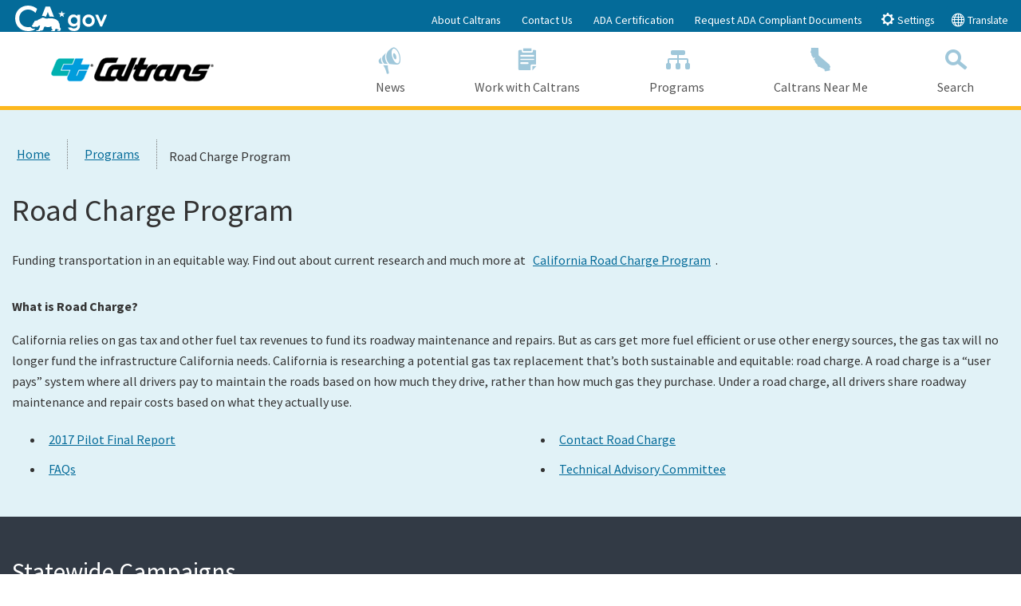

--- FILE ---
content_type: text/html; charset=utf-8
request_url: https://dot.ca.gov/programs/road-charge/
body_size: 24843
content:



<!doctype html>
<!--[if lt IE 7]> <html class="no-js ie6 oldie" lang="en"> <![endif]-->
<!--[if IE 7]>    <html class="no-js ie7 oldie" lang="en"> <![endif]-->
<!--[if IE 8]>    <html class="no-js ie8 oldie" lang="en"> <![endif]-->
<!--[if IE 9]>    <html class="no-js ie9 oldie" lang="en"> <![endif]-->
<!--[if (gt IE 9)]><!-->
<html class="no-js" lang="en">
<!--<![endif]-->
<head>
    <!--
    California State Template
    Version 5.0.5

            Based on Twitter Bootstrap
        -->
    <meta charset="utf-8">
            <title property="og:title">Road Charge Program | Caltrans</title>
            <meta property="og:image" content="">
            <meta property="og:description" content="State of California">
    <meta name="Author" content="State of California" />
    <meta name="Description" content="State of California" />
    <meta name="Keywords" content="California, government" />
    

    <!-- head content, for all pages -->
    <!-- Use highest compatibility mode -->
    <meta http-equiv="X-UA-Compatible" content="IE=edge">
    <!-- http://t.co/dKP3o1e -->
    <meta name="HandheldFriendly" content="True">
    <!-- for Blackberry, AvantGo -->
    <meta name="MobileOptimized" content="320">
    <!-- for Windows mobile -->
    <meta name="viewport" content="width=device-width, initial-scale=1.0, minimum-scale=1.0">
    
<!-- Google Fonts -->
<script type="text/javascript" src="/ruxitagentjs_ICA7NVfqrux_10327251022105625.js" data-dtconfig="rid=RID_126075522|rpid=-964890526|domain=ca.gov|reportUrl=/rb_bf84802mhz|app=ac09c9fedeecc4e2|cuc=lxc2r0ou|owasp=1|mel=100000|expw=1|featureHash=ICA7NVfqrux|dpvc=1|lastModification=1764868789808|tp=500,50,0|rdnt=1|uxrgce=1|srbbv=2|agentUri=/ruxitagentjs_ICA7NVfqrux_10327251022105625.js"></script><link href='https://fonts.googleapis.com/css?family=Source+Sans+Pro:400,700' rel='stylesheet' type='text/css'>
<!-- For all browsers -->
<link rel="stylesheet" href="/css/cagov.core.min.css">
<link rel="stylesheet" href="/css/custom.css?rel=1222211266">
<link rel="stylesheet" href="/css/sitecore-forms.css">
<script src="/js/search.js"></script>
<link rel="stylesheet" href="/css/AuthoringUIExperience/sitecore-extra.css">
<link rel="stylesheet" href="/css/cagov.font-only.min.css">
<link rel="stylesheet" href="https://cdn.jsdelivr.net/npm/bootstrap-icons@1.8.1/font/bootstrap-icons.css">
<!--Below link is for Non-prod environments-->
<!--<script defer src="https://calerts.azurewebsites.net" crossorigin="anonymous"></script>-->
<!--Below link for Prod Environment-->
<script defer src="https://alert.cdt.ca.gov" crossorigin="anonymous"></script>

    <link rel="stylesheet" href="/css/colorscheme-oceanside.min.css">
<!-- For iPad 3-->
<link rel="apple-touch-icon" sizes="144x144" href="/images/template2014/apple-touch-icon-144x144.png">
<!-- For iPhone 4 -->
<link rel="apple-touch-icon" sizes="114x114" href="/images/template2014/apple-touch-icon-114x114.png">
<!-- For iPad 1-->
<link rel="apple-touch-icon" sizes="72x72" href="/images/template2014/apple-touch-icon-72x72.png">
<!-- For iPhone 3G, iPod Touch and Android -->
<link rel="apple-touch-icon" href="/images/template2014/apple-touch-icon-57x57.png">
<!-- For everything else -->
<link rel="shortcut icon" href="/-/media/d618dccb772c461cbc2d2f0f79b749e5.ashx">
<!-- Activate ClearType for Mobile IE -->
<!--[if IE]>
<meta http-equiv="cleartype" content="on">
<![endif]-->
<!-- HTML5 shim and Respond.js IE8 support of HTML5 elements and media queries -->
<!--[if lt IE 9]>
  <script src="/js/libs/html5shiv.min.js"></script>
  <script src="/js/libs/respond.min.js"></script>
<![endif]-->






</head>
<!-- Set thet  two-column-->
<body>
    <header role="banner" id="header" class="global-header fixed">
        <div id="skip-to-content">
            <a href="#main-content">Skip to Main Content</a>
        </div>
        <!-- Alert Bar -->
        


        <!-- Utility Header-->
        
<div class="utility-header">
    <div class="container">
        <div class="group flex-row">
            <div class="social-media-links">
                
                
                <div class="header-cagov-logo"><a href="https://www.ca.gov/"><img src="/images/Ca-Gov-Logo-White.svg" class="pos-rel" alt="CA.gov homepage"></a></div>
            </div>
            <div class="settings-links" role="tablist">

                            <a href="/about-caltrans" >About Caltrans</a>
                            <a href="/contact-us" >Contact Us</a>
                            <a href="https://dot.ca.gov/-/media/dot-media/documents/simm-25B-web-accessibility-certificate_2025-caltrans- final-a11y" >ADA Certification</a>
                            <a href="/request-ada-compliant-documents" >Request ADA Compliant Documents</a>
                <button class="btn btn-xs btn-primary" data-toggle="collapse" data-target="#siteSettings" aria-expanded="false" aria-controls="siteSettings" aria-selected="false"><span class="ca-gov-icon-gear" aria-hidden="true"></span> Settings</button>
                    <button class="btn btn-xs btn-primary" data-toggle="collapse" data-target="#translate" aria-expanded="false" aria-controls="translate" aria-selected="false"><span class="ca-gov-icon-globe" aria-hidden="true"></span> Translate</button>

            </div>
        </div>
    </div>
</div>



        <!-- Settings Bar -->
        <div class="site-settings section section-standout collapse collapsed" role="alert" id="siteSettings">
    <div class="container  p-y">
        <button type="button" class="close" data-toggle="collapse" data-target="#siteSettings" aria-expanded="false" aria-controls="siteSettings" aria-label="Close"><span aria-hidden="true">&times;</span></button>
        <div class="btn-group btn-group-justified-sm" role="group" aria-label="contrastMode">
            <div class="btn-group"><button type="button" class="btn btn-standout disableHighContrastMode">Default</button></div>
            <div class="btn-group"><button type="button" class="btn btn-standout enableHighContrastMode">High Contrast</button></div>
        </div>
        <div class="btn-group" role="group" aria-label="textSizeMode">
            <div class="btn-group"><button type="button" class="btn btn-standout resetTextSize">Reset</button></div>
            <div class="btn-group"><button type="button" class="btn btn-standout increaseTextSize"><span class="hidden-xs">Increase Font Size</span><span class="visible-xs">Font <small class="ca-gov-icon-plus-line"></small></span></button></div>
            <div class="btn-group"><button type="button" class="btn btn-standout decreaseTextSize"><span class="hidden-xs">Decrease Font Size</span><span class="visible-xs">Font <small class="ca-gov-icon-minus-line"></small></span></button></div>
        </div>
        <!-- <button type="button" class="btn btn-primary clipboard-activeonhover">Save links on hover</button> -->
    </div>
</div>
        <div class="site-settings section section-standout collapse collapsed" role="alert" id="translate">
    <div class="container  p-y">
        <button type="button" class="close" data-toggle="collapse" data-target="#translate" aria-expanded="false" aria-controls="translate" aria-label="Close"><span aria-hidden="true">&times;</span></button>
        Translate this website to your preferred language:<br>
        <div id="google_translate_element"></div>
    </div>
</div>
        <div class="branding">
            <div class="header-organization-banner">
                <a href="/">
                    <img src="/-/media/dot-media/images/logos/caltrans/caltranslogo.png?mw=300&amp;hash=0540FA4538E34376D54F5CE31E454E45" alt="Caltrans Logo" />
                </a>
            </div>
        </div>
        <!-- Include Mobile Controls -->
        <!-- mobile navigation controls -->
        <div class="mobile-controls">
            
            <span class="mobile-control-group mobile-header-icons">
                
                <!-- Add more mobile controls here. These will be on the right side of the mobile page header section -->
            </span>
            <div class="mobile-control-group main-nav-icons float-right">
                <button id="nav-icon3" class="mobile-control toggle-menu float-right" aria-expanded="false" aria-controls="navigation">
                    <span></span>
                    <span></span>
                    <span></span>
                    <span></span>
                    <span class="sr-only">Menu</span>
                </button>
                <button class="mobile-control toggle-search">
                    <span class="ca-gov-icon-search hidden-print" aria-hidden="true"></span><span class="sr-only">Search</span>
                </button>
            </div>
        </div>
        <div class="navigation-search">
            

<nav id="navigation" class="main-navigation megadropdown auto-highlight">
    <ul id="nav_list" class="top-level-nav">
        
        <li class="home-link nav-item">
            <a href="/" class="first-level-link"><span class="ca-gov-icon-home" aria-hidden="true"></span>Home</a>
        </li>
       

        <li class="nav-item ">
            <a href="/news-releases" class="first-level-link" title="News"><span class="ca-gov-icon-loud-speaker" aria-hidden="true"></span>News</a>
        </li>

        <li class="nav-item ">
            <a href="/work-with-caltrans" class="first-level-link" title="Work with Caltrans"><span class="ca-gov-icon-clipboard" aria-hidden="true"></span>Work with Caltrans</a>
        </li>

        <li class="nav-item ">
            <a href="/programs" class="first-level-link" title="Programs"><span class="ca-gov-icon-flowchart" aria-hidden="true"></span>Programs</a>
        </li>

        <li class="nav-item ">
            <a href="/caltrans-near-me" class="first-level-link" title="Caltrans Near Me"><span class="ca-gov-icon-state" aria-hidden="true"></span>Caltrans Near Me</a>
        </li>

    <li class="nav-item " id="nav-item-search">
        <a href="javascript:;" class="first-level-link"><span class="ca-gov-icon-search" aria-hidden="true"></span>Search</a>
    </li>
    </ul>
</nav>

            
<div id="head-search" class="search-container  fade">
    <!-- Include Search -->
    <!-- Google Custom Search - /ssi/search.html-->

    <div class="container">
        <form id="Search" class="pos-rel" action="/SearchResults">
            <span class="sr-only" id="SearchInput">Custom Google Search</span>
            <input type="text" id="q" name="q" aria-labelledby="SearchInput" placeholder="Search this website" class="search-textfield height-50 border-0 p-x-sm w-100" tabindex="-1" />
            <button type="submit" class="pos-abs gsc-search-button top-0 width-50 height-50 border-0 bg-transparent" tabindex="-1"><span class="ca-gov-icon-search font-size-30 color-gray" aria-hidden="true"></span><span class="sr-only">Submit</span></button>
            <div class="width-50 height-50 close-search-btn"><button class="close-search gsc-clear-button width-50 height-50 border-0 bg-transparent pos-rel" type="reset" tabindex="-1"><span class="sr-only">Close Search</span><span class="ca-gov-icon-close-mark" aria-hidden="true"></span></button></div>
        </form>
    </div>

</div>

        </div>
        <div class="header-decoration"></div>
    </header>
    



<div id="main-content" class="main-content">
    <main class="main-primary">
        <div class="section section-understated">
            <div class="container">
                


<ol class="breadcrumb"><li><a href="/">Home</a></li><li><a href="/programs">Programs</a></li><li class='active'>Road Charge Program</li></ol>
                    <h1>Road Charge Program</h1>
                        <div class="rich-text">
                            <p>Funding transportation in an equitable way. Find out about current research and much more at <a rel="noopener noreferrer" rel="noopener noreferrer" href="http://caroadcharge.com" target="_blank">California Road Charge Program</a>.<br />
<br />
<strong style="font-size: 1rem;">What is Road Charge?</strong></p>
<p>California relies on gas tax and other fuel tax revenues to fund its roadway maintenance and repairs. But as cars get more fuel efficient or use other energy sources, the gas tax will no longer fund the infrastructure California needs. California is researching a potential gas tax replacement that&rsquo;s both sustainable and equitable: road charge. A road charge is a &ldquo;user pays&rdquo; system where all drivers pay to maintain the roads based on how much they drive, rather than how much gas they purchase. Under a road charge, all drivers share roadway maintenance and repair costs based on what they actually use.</p>
                        </div>
                <div class="group">
                    <div class="half">
                                    <div class="rich-text">
<ul>
    <li><a href="/programs/road-charge/final-report">2017 Pilot Final Report</a></li>
    <li><a href="/programs/road-charge/faqs">FAQs</a></li>
</ul>            </div>


                    </div>
                    <div class="half">
                                    <div class="rich-text">
<ul>
    <li><a href="/contact-us#road-charge">Contact Road Charge</a></li>
    <li><a rel="noopener noreferrer" rel="external" href="https://catc.ca.gov/committees/road-charge" target="_blank">Technical Advisory Committee</a></li>
</ul>            </div>


                    </div>
                </div>
            </div>
        </div>
    </main>
</div>


    
    <div class="section section-impact p-b-lg">
        <div class="container">
            <div class="row group">
                        <div class="quarter">
                                        <div class="rich-text">
<h2>Statewide Campaigns</h2>
<ul class="list-understated">
    <li><a href="/programs/civil-rights/ada-infrastructure-program" style="transition: none 0s ease 0s;">ADA Access</a></li>
    <li><a href="/programs/maintenance/adopt-a-highway" style="transition: none 0s ease 0s;">Adopt-A-Highway</a></li>
    <li><a href="https://www.chp.ca.gov/news-alerts/Amber-Alert/amber-alert2/" target="_blank" rel="external">Amber Alert</a></li>
    <li style="transition: none 0s ease 0s;"><a rel="external" href="http://beworkzonealert.com/" target="_blank" style="transition: none 0s ease 0s;">Be Work Zone Alert</a></li>
    <li><a rel="external" href="https://www.fire.ca.gov/incidents/" target="_blank" style="transition: none 0s ease 0s;">CAL FIRE</a></li>
</ul>            </div>


                        </div>
                        <div class="quarter">
                                        <div class="rich-text">
<h2>&nbsp;<span style="position: absolute; left: -2500px; top: -2500px; transition: none;">Statewide Campaigns</span></h2>
<ul class="list-understated">
    <li><a rel="noopener noreferrer" href="http://caloes.ca.gov/" target="_blank" style="transition: none 0s ease 0s;">Cal OES: Power Outage and Fire Recovery Resources</a></li>
    <li><a rel="noopener noreferrer" href="http://www.caclimateinvestments.ca.gov/" target="_blank" style="transition: none 0s ease 0s;">California Climate Investments</a></li>
    <li><a rel="noopener noreferrer" href="https://covid19.ca.gov/" target="_blank" style="transition: none 0s ease 0s;">California Connected</a></li>
    <li style="transition: none 0s ease 0s;"><a href="/programs/transportation-planning">California Transportation Plan 2050</a></li>
</ul>            </div>


                        </div>
                        <div class="quarter">
                                        <div class="rich-text">
<h2>&nbsp;<span style="position: absolute; left: -2500px; top: -2500px; transition: none;">Statewide Campaigns</span></h2>
<ul class="list-understated">
    <li><a href="https://cleanca.com/">Clean California</a></li>
    <!--  <li><a rel="noopener noreferrer" href="https://www.energyupgradeca.org/" target="_blank" style="transition: none 0s ease 0s;">Energy Upgrade</a></li> -->
    <li><a rel="noopener noreferrer" href="https://www.gosafelyca.org/" target="_blank" style="transition: none 0s ease 0s;">Go Safely California</a></li>
    <li><a rel="noopener noreferrer" href="https://www.heatreadyca.com/" target="_blank" style="transition: none 0s ease 0s;">HeatReadyCA.com</a></li>
    <li style="transition: none 0s ease 0s;"><a rel="noopener noreferrer" href="https://beworkzonealert.dot.ca.gov/move-over.html" target="_blank">Move Over Law</a></li>
</ul>            </div>


                        </div>
                        <div class="quarter">
                                        <div class="rich-text">
<h2>&nbsp;<span style="position: absolute; left: -2500px; top: -2500px; transition: none;">Statewide Campaigns</span></h2>
<ul class="list-understated">
    <li><a rel="noopener noreferrer" href="https://www.dmv.ca.gov/portal/dmv/detail/realid" target="_blank">REAL ID</a></li>
    <li><a rel="noopener noreferrer" href="https://saveourwater.com/" target="_blank" style="transition: none 0s ease 0s;">Save Our Water</a></li>
    <li><a href="https://cleancalifornia.dot.ca.gov/water" target="_blank" rel="noopener noreferrer">Stormwater Education Campaign</a></li>
    <!--
  <li><a rel="noopener noreferrer" href="https://landlordtenant.dre.ca.gov/" target="_blank" style="transition: none 0s ease 0s;">Tenant and Landlord Resources</a></li>
-->
    <li style="transition: none 0s ease 0s;"><a rel="noopener noreferrer" href="https://sco.ca.gov/upd_msg.html" target="_blank" style="transition: none 0s ease 0s;">Unclaimed Property</a></li>
</ul>            </div>


                        </div>

            </div>
        </div>
    </div>

    

<!-- Global Footer -->
<footer id="footer" class="global-footer">
    <div class="container">
        <div class="row">

            <div class="three-quarters">
                <ul class="footer-links">
                    <li><a href="#skip-to-content">Back to Top</a></li>
                            <li><a href="/accessibility" target="">Accessibility</a></li>
                            <li><a href="/privacy-policy" target="">Privacy Policy</a></li>
                            <li><a href="/conditions-of-use" target="">Conditions of Use</a></li>
                            <li><a href="https://registertovote.ca.gov/" target="">Register to Vote</a></li>
                </ul>
            </div>

                <div class="quarter text-right">
                    <ul class="socialsharer-container">
                            <li><a href="http://www.facebook.com/CaltransHQ" title="Facebook"><span class="ca-gov-icon-facebook" aria-hidden="true"></span><span class="sr-only">Facebook</span></a></li>
                            <li><a href="https://twitter.com/CaltransHQ?ref_src=twsrc%5Etfw" title="Twitter"><span class="ca-gov-icon-twitter" aria-hidden="true"></span><span class="sr-only">Twitter</span></a></li>
                    </ul>
                </div>
        </div>
    </div>
    <!-- Copyright Statement -->
    <div class="copyright">
        <div class="container">
            Copyright &copy; 2026  State of California
        </div>
    </div>
</footer>
<!-- Extra Decorative Content -->
<div class="decoration-last">&nbsp;</div>

    <!-- Extra Decorative Content -->
    <div class="decoration-last">&nbsp;</div>
        <!-- Load jQuery from CDN with fallback to local copy -->
    <script src="https://code.jquery.com/jquery-3.4.1.min.js"
            integrity="sha256-CSXorXvZcTkaix6Yvo6HppcZGetbYMGWSFlBw8HfCJo="
            crossorigin="anonymous"></script>
    <script>
    //Fall back to local copy if no jquery found
    if (typeof jQuery == 'undefined') {
        document.write(unescape("%3Cscript src='/js/libs/jquery-3.4.1.min' type='text/javascript'%3E%3C/script%3E"));
    }
    </script>
    <!-- Load jQuery migrate from CDN with fallback to local copy -->
    <script src="https://code.jquery.com/jquery-migrate-3.0.1.min.js"></script>
    <script>
        //Fall back to local copy if no jQuery migrate found
        if (typeof jQuery.migrateWarnings == 'undefined') { // or typeof jQuery.fn.live == 'undefined'
            document.write(unescape("%3Cscript src='/js/libs/jquery-migrate-3.0.1.js' type='text/javascript'%3E%3C/script%3E"));
        }

    </script>
    <!-- Load template core -->
    <script src="/js/cagov.core.min.js"></script>
    <script src="/js/eqheight.js"></script>
    <script src="/js/responsive-tables.js"></script>
    <script src="/js/custom.js?rel=1222211278"></script>
    <!-- Plotly JS -->
    <script src="https://cdn.plot.ly/plotly-latest.min.js"></script>
    <!-- Circles JS -->
    <script src="https://cdnjs.cloudflare.com/ajax/libs/circles/0.0.6/circles.min.js"></script>
         <!-- Google Analytics GA4 -->
        <script>            
            var gaid = 'G-WLDEF7NZZ2, G-PXR8P55JR4';
            var gaidvariables = gaid.split(',');
            var firstgaid = gaidvariables[0];
            var tag = document.createElement('script');
            tag.type = "text/javascript";
            tag.async = true;
            tag.src = 'https://www.googletagmanager.com/gtag/js?id=' + firstgaid;
            document.head.appendChild(tag);
            tag.addEventListener("load", () => {
                console.log("GA4 Google Tag Manager Script added successfully");
                resolve();
                
            });

	function configureIndividualGA4() {
        var individualGaIds = gaidvariables;
        individualGaIds.forEach(function(indvgaId) {
            gtag('config', indvgaId);
        });
    }
            
        </script>
        <!-- Global site tag (gtag.js) - Google Analytics -->
        <script>
            window.dataLayer = window.dataLayer || [];
            function gtag() { dataLayer.push(arguments); }
            gtag('js', new Date());

            gtag('config', 'G-69TD0KNT0F'); // statewide CDT GA4 ID            
            // After the GA4 script is loaded, execute the configuration for individual agency GA4 ID
            configureIndividualGA4();
        
        </script>
        <!-- Google Tag Manager -->
        <script>
        (function (w, d, s, l, i) {
            w[l] = w[l] || []; w[l].push({
                'gtm.start':
                    new Date().getTime(), event: 'gtm.js'
            }); var f = d.getElementsByTagName(s)[0],
                j = d.createElement(s), dl = l != 'dataLayer' ? '&l=' + l : ''; j.async = true; j.src =
                    'https://www.googletagmanager.com/gtm.js?id=' + i + dl; f.parentNode.insertBefore(j, f);
            })(window, document, 'script', 'dataLayer', 'GTM-573PLG9');</script>
        <!-- End Google Tag Manager -->
        <script type="text/javascript">
            // Google Translate
            function googleTranslateElementInit() {
                new google.translate.TranslateElement({ pageLanguage: 'en' }, 'google_translate_element');
            }
        </script>
        <script type="text/javascript" src="//translate.google.com/translate_a/element.js?cb=googleTranslateElementInit"></script>
    <!-- modernizr.com, feature detection -->
    <script src="/js/libs/modernizr-3.6.0.min.js"></script>
    <!--Render custom script blocks-->
        <script type="text/javascript">
        // Search ID
        var cx = '001779225245372747843:uh1ozfcfcdu';// Update this value with your search engine unique ID. Submit a request to the CDT Service Desk if you don't already know your unique search engine ID.
        var gcse = document.createElement('script');
        gcse.type = 'text/javascript';
        gcse.async = true;
        gcse.src = 'https://cse.google.com/cse.js?cx=' + cx;
        var s = document.getElementsByTagName('script');
        s[s.length - 1].parentNode.insertBefore(gcse, s[s.length - 1]);

        // extracting search query from the url parameter and applying it to the searchbox
        jQuery.urlParam = function (name) {
            var results = new RegExp('[\?&]' + name + '=([^&#]*)')
                .exec(window.location.search);

            return (results !== null) ? results[1] || 0 : '';
        }
        var query = jQuery.urlParam('q');
        $('input[name=q]').val(query);
        </script>


</body>
</html>
